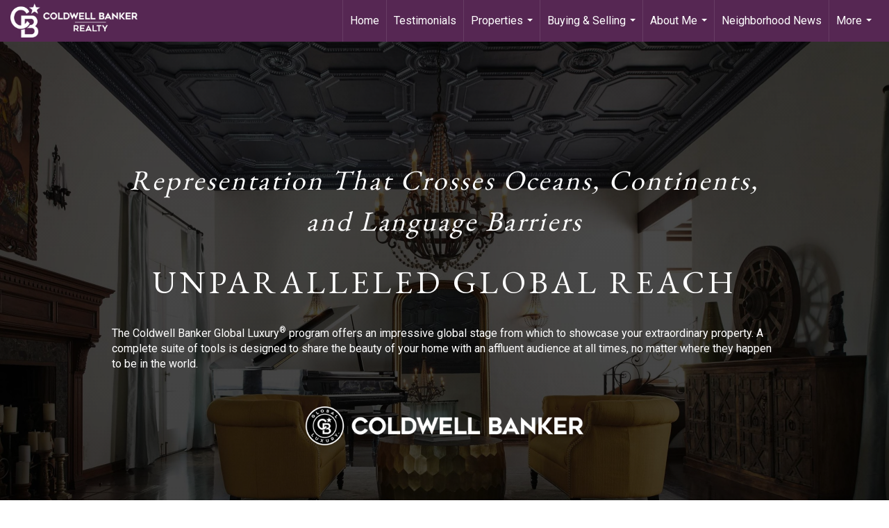

--- FILE ---
content_type: text/html; charset=utf-8
request_url: https://www.google.com/recaptcha/api2/anchor?ar=1&k=6LdmtrYUAAAAAAHk0DIYZUZov8ZzYGbtAIozmHtV&co=aHR0cHM6Ly9pc2VsbHNpbGljb252YWxsZXlob21lcy5jb206NDQz&hl=en&v=N67nZn4AqZkNcbeMu4prBgzg&size=invisible&anchor-ms=20000&execute-ms=30000&cb=2ox2cvd9vmny
body_size: 48633
content:
<!DOCTYPE HTML><html dir="ltr" lang="en"><head><meta http-equiv="Content-Type" content="text/html; charset=UTF-8">
<meta http-equiv="X-UA-Compatible" content="IE=edge">
<title>reCAPTCHA</title>
<style type="text/css">
/* cyrillic-ext */
@font-face {
  font-family: 'Roboto';
  font-style: normal;
  font-weight: 400;
  font-stretch: 100%;
  src: url(//fonts.gstatic.com/s/roboto/v48/KFO7CnqEu92Fr1ME7kSn66aGLdTylUAMa3GUBHMdazTgWw.woff2) format('woff2');
  unicode-range: U+0460-052F, U+1C80-1C8A, U+20B4, U+2DE0-2DFF, U+A640-A69F, U+FE2E-FE2F;
}
/* cyrillic */
@font-face {
  font-family: 'Roboto';
  font-style: normal;
  font-weight: 400;
  font-stretch: 100%;
  src: url(//fonts.gstatic.com/s/roboto/v48/KFO7CnqEu92Fr1ME7kSn66aGLdTylUAMa3iUBHMdazTgWw.woff2) format('woff2');
  unicode-range: U+0301, U+0400-045F, U+0490-0491, U+04B0-04B1, U+2116;
}
/* greek-ext */
@font-face {
  font-family: 'Roboto';
  font-style: normal;
  font-weight: 400;
  font-stretch: 100%;
  src: url(//fonts.gstatic.com/s/roboto/v48/KFO7CnqEu92Fr1ME7kSn66aGLdTylUAMa3CUBHMdazTgWw.woff2) format('woff2');
  unicode-range: U+1F00-1FFF;
}
/* greek */
@font-face {
  font-family: 'Roboto';
  font-style: normal;
  font-weight: 400;
  font-stretch: 100%;
  src: url(//fonts.gstatic.com/s/roboto/v48/KFO7CnqEu92Fr1ME7kSn66aGLdTylUAMa3-UBHMdazTgWw.woff2) format('woff2');
  unicode-range: U+0370-0377, U+037A-037F, U+0384-038A, U+038C, U+038E-03A1, U+03A3-03FF;
}
/* math */
@font-face {
  font-family: 'Roboto';
  font-style: normal;
  font-weight: 400;
  font-stretch: 100%;
  src: url(//fonts.gstatic.com/s/roboto/v48/KFO7CnqEu92Fr1ME7kSn66aGLdTylUAMawCUBHMdazTgWw.woff2) format('woff2');
  unicode-range: U+0302-0303, U+0305, U+0307-0308, U+0310, U+0312, U+0315, U+031A, U+0326-0327, U+032C, U+032F-0330, U+0332-0333, U+0338, U+033A, U+0346, U+034D, U+0391-03A1, U+03A3-03A9, U+03B1-03C9, U+03D1, U+03D5-03D6, U+03F0-03F1, U+03F4-03F5, U+2016-2017, U+2034-2038, U+203C, U+2040, U+2043, U+2047, U+2050, U+2057, U+205F, U+2070-2071, U+2074-208E, U+2090-209C, U+20D0-20DC, U+20E1, U+20E5-20EF, U+2100-2112, U+2114-2115, U+2117-2121, U+2123-214F, U+2190, U+2192, U+2194-21AE, U+21B0-21E5, U+21F1-21F2, U+21F4-2211, U+2213-2214, U+2216-22FF, U+2308-230B, U+2310, U+2319, U+231C-2321, U+2336-237A, U+237C, U+2395, U+239B-23B7, U+23D0, U+23DC-23E1, U+2474-2475, U+25AF, U+25B3, U+25B7, U+25BD, U+25C1, U+25CA, U+25CC, U+25FB, U+266D-266F, U+27C0-27FF, U+2900-2AFF, U+2B0E-2B11, U+2B30-2B4C, U+2BFE, U+3030, U+FF5B, U+FF5D, U+1D400-1D7FF, U+1EE00-1EEFF;
}
/* symbols */
@font-face {
  font-family: 'Roboto';
  font-style: normal;
  font-weight: 400;
  font-stretch: 100%;
  src: url(//fonts.gstatic.com/s/roboto/v48/KFO7CnqEu92Fr1ME7kSn66aGLdTylUAMaxKUBHMdazTgWw.woff2) format('woff2');
  unicode-range: U+0001-000C, U+000E-001F, U+007F-009F, U+20DD-20E0, U+20E2-20E4, U+2150-218F, U+2190, U+2192, U+2194-2199, U+21AF, U+21E6-21F0, U+21F3, U+2218-2219, U+2299, U+22C4-22C6, U+2300-243F, U+2440-244A, U+2460-24FF, U+25A0-27BF, U+2800-28FF, U+2921-2922, U+2981, U+29BF, U+29EB, U+2B00-2BFF, U+4DC0-4DFF, U+FFF9-FFFB, U+10140-1018E, U+10190-1019C, U+101A0, U+101D0-101FD, U+102E0-102FB, U+10E60-10E7E, U+1D2C0-1D2D3, U+1D2E0-1D37F, U+1F000-1F0FF, U+1F100-1F1AD, U+1F1E6-1F1FF, U+1F30D-1F30F, U+1F315, U+1F31C, U+1F31E, U+1F320-1F32C, U+1F336, U+1F378, U+1F37D, U+1F382, U+1F393-1F39F, U+1F3A7-1F3A8, U+1F3AC-1F3AF, U+1F3C2, U+1F3C4-1F3C6, U+1F3CA-1F3CE, U+1F3D4-1F3E0, U+1F3ED, U+1F3F1-1F3F3, U+1F3F5-1F3F7, U+1F408, U+1F415, U+1F41F, U+1F426, U+1F43F, U+1F441-1F442, U+1F444, U+1F446-1F449, U+1F44C-1F44E, U+1F453, U+1F46A, U+1F47D, U+1F4A3, U+1F4B0, U+1F4B3, U+1F4B9, U+1F4BB, U+1F4BF, U+1F4C8-1F4CB, U+1F4D6, U+1F4DA, U+1F4DF, U+1F4E3-1F4E6, U+1F4EA-1F4ED, U+1F4F7, U+1F4F9-1F4FB, U+1F4FD-1F4FE, U+1F503, U+1F507-1F50B, U+1F50D, U+1F512-1F513, U+1F53E-1F54A, U+1F54F-1F5FA, U+1F610, U+1F650-1F67F, U+1F687, U+1F68D, U+1F691, U+1F694, U+1F698, U+1F6AD, U+1F6B2, U+1F6B9-1F6BA, U+1F6BC, U+1F6C6-1F6CF, U+1F6D3-1F6D7, U+1F6E0-1F6EA, U+1F6F0-1F6F3, U+1F6F7-1F6FC, U+1F700-1F7FF, U+1F800-1F80B, U+1F810-1F847, U+1F850-1F859, U+1F860-1F887, U+1F890-1F8AD, U+1F8B0-1F8BB, U+1F8C0-1F8C1, U+1F900-1F90B, U+1F93B, U+1F946, U+1F984, U+1F996, U+1F9E9, U+1FA00-1FA6F, U+1FA70-1FA7C, U+1FA80-1FA89, U+1FA8F-1FAC6, U+1FACE-1FADC, U+1FADF-1FAE9, U+1FAF0-1FAF8, U+1FB00-1FBFF;
}
/* vietnamese */
@font-face {
  font-family: 'Roboto';
  font-style: normal;
  font-weight: 400;
  font-stretch: 100%;
  src: url(//fonts.gstatic.com/s/roboto/v48/KFO7CnqEu92Fr1ME7kSn66aGLdTylUAMa3OUBHMdazTgWw.woff2) format('woff2');
  unicode-range: U+0102-0103, U+0110-0111, U+0128-0129, U+0168-0169, U+01A0-01A1, U+01AF-01B0, U+0300-0301, U+0303-0304, U+0308-0309, U+0323, U+0329, U+1EA0-1EF9, U+20AB;
}
/* latin-ext */
@font-face {
  font-family: 'Roboto';
  font-style: normal;
  font-weight: 400;
  font-stretch: 100%;
  src: url(//fonts.gstatic.com/s/roboto/v48/KFO7CnqEu92Fr1ME7kSn66aGLdTylUAMa3KUBHMdazTgWw.woff2) format('woff2');
  unicode-range: U+0100-02BA, U+02BD-02C5, U+02C7-02CC, U+02CE-02D7, U+02DD-02FF, U+0304, U+0308, U+0329, U+1D00-1DBF, U+1E00-1E9F, U+1EF2-1EFF, U+2020, U+20A0-20AB, U+20AD-20C0, U+2113, U+2C60-2C7F, U+A720-A7FF;
}
/* latin */
@font-face {
  font-family: 'Roboto';
  font-style: normal;
  font-weight: 400;
  font-stretch: 100%;
  src: url(//fonts.gstatic.com/s/roboto/v48/KFO7CnqEu92Fr1ME7kSn66aGLdTylUAMa3yUBHMdazQ.woff2) format('woff2');
  unicode-range: U+0000-00FF, U+0131, U+0152-0153, U+02BB-02BC, U+02C6, U+02DA, U+02DC, U+0304, U+0308, U+0329, U+2000-206F, U+20AC, U+2122, U+2191, U+2193, U+2212, U+2215, U+FEFF, U+FFFD;
}
/* cyrillic-ext */
@font-face {
  font-family: 'Roboto';
  font-style: normal;
  font-weight: 500;
  font-stretch: 100%;
  src: url(//fonts.gstatic.com/s/roboto/v48/KFO7CnqEu92Fr1ME7kSn66aGLdTylUAMa3GUBHMdazTgWw.woff2) format('woff2');
  unicode-range: U+0460-052F, U+1C80-1C8A, U+20B4, U+2DE0-2DFF, U+A640-A69F, U+FE2E-FE2F;
}
/* cyrillic */
@font-face {
  font-family: 'Roboto';
  font-style: normal;
  font-weight: 500;
  font-stretch: 100%;
  src: url(//fonts.gstatic.com/s/roboto/v48/KFO7CnqEu92Fr1ME7kSn66aGLdTylUAMa3iUBHMdazTgWw.woff2) format('woff2');
  unicode-range: U+0301, U+0400-045F, U+0490-0491, U+04B0-04B1, U+2116;
}
/* greek-ext */
@font-face {
  font-family: 'Roboto';
  font-style: normal;
  font-weight: 500;
  font-stretch: 100%;
  src: url(//fonts.gstatic.com/s/roboto/v48/KFO7CnqEu92Fr1ME7kSn66aGLdTylUAMa3CUBHMdazTgWw.woff2) format('woff2');
  unicode-range: U+1F00-1FFF;
}
/* greek */
@font-face {
  font-family: 'Roboto';
  font-style: normal;
  font-weight: 500;
  font-stretch: 100%;
  src: url(//fonts.gstatic.com/s/roboto/v48/KFO7CnqEu92Fr1ME7kSn66aGLdTylUAMa3-UBHMdazTgWw.woff2) format('woff2');
  unicode-range: U+0370-0377, U+037A-037F, U+0384-038A, U+038C, U+038E-03A1, U+03A3-03FF;
}
/* math */
@font-face {
  font-family: 'Roboto';
  font-style: normal;
  font-weight: 500;
  font-stretch: 100%;
  src: url(//fonts.gstatic.com/s/roboto/v48/KFO7CnqEu92Fr1ME7kSn66aGLdTylUAMawCUBHMdazTgWw.woff2) format('woff2');
  unicode-range: U+0302-0303, U+0305, U+0307-0308, U+0310, U+0312, U+0315, U+031A, U+0326-0327, U+032C, U+032F-0330, U+0332-0333, U+0338, U+033A, U+0346, U+034D, U+0391-03A1, U+03A3-03A9, U+03B1-03C9, U+03D1, U+03D5-03D6, U+03F0-03F1, U+03F4-03F5, U+2016-2017, U+2034-2038, U+203C, U+2040, U+2043, U+2047, U+2050, U+2057, U+205F, U+2070-2071, U+2074-208E, U+2090-209C, U+20D0-20DC, U+20E1, U+20E5-20EF, U+2100-2112, U+2114-2115, U+2117-2121, U+2123-214F, U+2190, U+2192, U+2194-21AE, U+21B0-21E5, U+21F1-21F2, U+21F4-2211, U+2213-2214, U+2216-22FF, U+2308-230B, U+2310, U+2319, U+231C-2321, U+2336-237A, U+237C, U+2395, U+239B-23B7, U+23D0, U+23DC-23E1, U+2474-2475, U+25AF, U+25B3, U+25B7, U+25BD, U+25C1, U+25CA, U+25CC, U+25FB, U+266D-266F, U+27C0-27FF, U+2900-2AFF, U+2B0E-2B11, U+2B30-2B4C, U+2BFE, U+3030, U+FF5B, U+FF5D, U+1D400-1D7FF, U+1EE00-1EEFF;
}
/* symbols */
@font-face {
  font-family: 'Roboto';
  font-style: normal;
  font-weight: 500;
  font-stretch: 100%;
  src: url(//fonts.gstatic.com/s/roboto/v48/KFO7CnqEu92Fr1ME7kSn66aGLdTylUAMaxKUBHMdazTgWw.woff2) format('woff2');
  unicode-range: U+0001-000C, U+000E-001F, U+007F-009F, U+20DD-20E0, U+20E2-20E4, U+2150-218F, U+2190, U+2192, U+2194-2199, U+21AF, U+21E6-21F0, U+21F3, U+2218-2219, U+2299, U+22C4-22C6, U+2300-243F, U+2440-244A, U+2460-24FF, U+25A0-27BF, U+2800-28FF, U+2921-2922, U+2981, U+29BF, U+29EB, U+2B00-2BFF, U+4DC0-4DFF, U+FFF9-FFFB, U+10140-1018E, U+10190-1019C, U+101A0, U+101D0-101FD, U+102E0-102FB, U+10E60-10E7E, U+1D2C0-1D2D3, U+1D2E0-1D37F, U+1F000-1F0FF, U+1F100-1F1AD, U+1F1E6-1F1FF, U+1F30D-1F30F, U+1F315, U+1F31C, U+1F31E, U+1F320-1F32C, U+1F336, U+1F378, U+1F37D, U+1F382, U+1F393-1F39F, U+1F3A7-1F3A8, U+1F3AC-1F3AF, U+1F3C2, U+1F3C4-1F3C6, U+1F3CA-1F3CE, U+1F3D4-1F3E0, U+1F3ED, U+1F3F1-1F3F3, U+1F3F5-1F3F7, U+1F408, U+1F415, U+1F41F, U+1F426, U+1F43F, U+1F441-1F442, U+1F444, U+1F446-1F449, U+1F44C-1F44E, U+1F453, U+1F46A, U+1F47D, U+1F4A3, U+1F4B0, U+1F4B3, U+1F4B9, U+1F4BB, U+1F4BF, U+1F4C8-1F4CB, U+1F4D6, U+1F4DA, U+1F4DF, U+1F4E3-1F4E6, U+1F4EA-1F4ED, U+1F4F7, U+1F4F9-1F4FB, U+1F4FD-1F4FE, U+1F503, U+1F507-1F50B, U+1F50D, U+1F512-1F513, U+1F53E-1F54A, U+1F54F-1F5FA, U+1F610, U+1F650-1F67F, U+1F687, U+1F68D, U+1F691, U+1F694, U+1F698, U+1F6AD, U+1F6B2, U+1F6B9-1F6BA, U+1F6BC, U+1F6C6-1F6CF, U+1F6D3-1F6D7, U+1F6E0-1F6EA, U+1F6F0-1F6F3, U+1F6F7-1F6FC, U+1F700-1F7FF, U+1F800-1F80B, U+1F810-1F847, U+1F850-1F859, U+1F860-1F887, U+1F890-1F8AD, U+1F8B0-1F8BB, U+1F8C0-1F8C1, U+1F900-1F90B, U+1F93B, U+1F946, U+1F984, U+1F996, U+1F9E9, U+1FA00-1FA6F, U+1FA70-1FA7C, U+1FA80-1FA89, U+1FA8F-1FAC6, U+1FACE-1FADC, U+1FADF-1FAE9, U+1FAF0-1FAF8, U+1FB00-1FBFF;
}
/* vietnamese */
@font-face {
  font-family: 'Roboto';
  font-style: normal;
  font-weight: 500;
  font-stretch: 100%;
  src: url(//fonts.gstatic.com/s/roboto/v48/KFO7CnqEu92Fr1ME7kSn66aGLdTylUAMa3OUBHMdazTgWw.woff2) format('woff2');
  unicode-range: U+0102-0103, U+0110-0111, U+0128-0129, U+0168-0169, U+01A0-01A1, U+01AF-01B0, U+0300-0301, U+0303-0304, U+0308-0309, U+0323, U+0329, U+1EA0-1EF9, U+20AB;
}
/* latin-ext */
@font-face {
  font-family: 'Roboto';
  font-style: normal;
  font-weight: 500;
  font-stretch: 100%;
  src: url(//fonts.gstatic.com/s/roboto/v48/KFO7CnqEu92Fr1ME7kSn66aGLdTylUAMa3KUBHMdazTgWw.woff2) format('woff2');
  unicode-range: U+0100-02BA, U+02BD-02C5, U+02C7-02CC, U+02CE-02D7, U+02DD-02FF, U+0304, U+0308, U+0329, U+1D00-1DBF, U+1E00-1E9F, U+1EF2-1EFF, U+2020, U+20A0-20AB, U+20AD-20C0, U+2113, U+2C60-2C7F, U+A720-A7FF;
}
/* latin */
@font-face {
  font-family: 'Roboto';
  font-style: normal;
  font-weight: 500;
  font-stretch: 100%;
  src: url(//fonts.gstatic.com/s/roboto/v48/KFO7CnqEu92Fr1ME7kSn66aGLdTylUAMa3yUBHMdazQ.woff2) format('woff2');
  unicode-range: U+0000-00FF, U+0131, U+0152-0153, U+02BB-02BC, U+02C6, U+02DA, U+02DC, U+0304, U+0308, U+0329, U+2000-206F, U+20AC, U+2122, U+2191, U+2193, U+2212, U+2215, U+FEFF, U+FFFD;
}
/* cyrillic-ext */
@font-face {
  font-family: 'Roboto';
  font-style: normal;
  font-weight: 900;
  font-stretch: 100%;
  src: url(//fonts.gstatic.com/s/roboto/v48/KFO7CnqEu92Fr1ME7kSn66aGLdTylUAMa3GUBHMdazTgWw.woff2) format('woff2');
  unicode-range: U+0460-052F, U+1C80-1C8A, U+20B4, U+2DE0-2DFF, U+A640-A69F, U+FE2E-FE2F;
}
/* cyrillic */
@font-face {
  font-family: 'Roboto';
  font-style: normal;
  font-weight: 900;
  font-stretch: 100%;
  src: url(//fonts.gstatic.com/s/roboto/v48/KFO7CnqEu92Fr1ME7kSn66aGLdTylUAMa3iUBHMdazTgWw.woff2) format('woff2');
  unicode-range: U+0301, U+0400-045F, U+0490-0491, U+04B0-04B1, U+2116;
}
/* greek-ext */
@font-face {
  font-family: 'Roboto';
  font-style: normal;
  font-weight: 900;
  font-stretch: 100%;
  src: url(//fonts.gstatic.com/s/roboto/v48/KFO7CnqEu92Fr1ME7kSn66aGLdTylUAMa3CUBHMdazTgWw.woff2) format('woff2');
  unicode-range: U+1F00-1FFF;
}
/* greek */
@font-face {
  font-family: 'Roboto';
  font-style: normal;
  font-weight: 900;
  font-stretch: 100%;
  src: url(//fonts.gstatic.com/s/roboto/v48/KFO7CnqEu92Fr1ME7kSn66aGLdTylUAMa3-UBHMdazTgWw.woff2) format('woff2');
  unicode-range: U+0370-0377, U+037A-037F, U+0384-038A, U+038C, U+038E-03A1, U+03A3-03FF;
}
/* math */
@font-face {
  font-family: 'Roboto';
  font-style: normal;
  font-weight: 900;
  font-stretch: 100%;
  src: url(//fonts.gstatic.com/s/roboto/v48/KFO7CnqEu92Fr1ME7kSn66aGLdTylUAMawCUBHMdazTgWw.woff2) format('woff2');
  unicode-range: U+0302-0303, U+0305, U+0307-0308, U+0310, U+0312, U+0315, U+031A, U+0326-0327, U+032C, U+032F-0330, U+0332-0333, U+0338, U+033A, U+0346, U+034D, U+0391-03A1, U+03A3-03A9, U+03B1-03C9, U+03D1, U+03D5-03D6, U+03F0-03F1, U+03F4-03F5, U+2016-2017, U+2034-2038, U+203C, U+2040, U+2043, U+2047, U+2050, U+2057, U+205F, U+2070-2071, U+2074-208E, U+2090-209C, U+20D0-20DC, U+20E1, U+20E5-20EF, U+2100-2112, U+2114-2115, U+2117-2121, U+2123-214F, U+2190, U+2192, U+2194-21AE, U+21B0-21E5, U+21F1-21F2, U+21F4-2211, U+2213-2214, U+2216-22FF, U+2308-230B, U+2310, U+2319, U+231C-2321, U+2336-237A, U+237C, U+2395, U+239B-23B7, U+23D0, U+23DC-23E1, U+2474-2475, U+25AF, U+25B3, U+25B7, U+25BD, U+25C1, U+25CA, U+25CC, U+25FB, U+266D-266F, U+27C0-27FF, U+2900-2AFF, U+2B0E-2B11, U+2B30-2B4C, U+2BFE, U+3030, U+FF5B, U+FF5D, U+1D400-1D7FF, U+1EE00-1EEFF;
}
/* symbols */
@font-face {
  font-family: 'Roboto';
  font-style: normal;
  font-weight: 900;
  font-stretch: 100%;
  src: url(//fonts.gstatic.com/s/roboto/v48/KFO7CnqEu92Fr1ME7kSn66aGLdTylUAMaxKUBHMdazTgWw.woff2) format('woff2');
  unicode-range: U+0001-000C, U+000E-001F, U+007F-009F, U+20DD-20E0, U+20E2-20E4, U+2150-218F, U+2190, U+2192, U+2194-2199, U+21AF, U+21E6-21F0, U+21F3, U+2218-2219, U+2299, U+22C4-22C6, U+2300-243F, U+2440-244A, U+2460-24FF, U+25A0-27BF, U+2800-28FF, U+2921-2922, U+2981, U+29BF, U+29EB, U+2B00-2BFF, U+4DC0-4DFF, U+FFF9-FFFB, U+10140-1018E, U+10190-1019C, U+101A0, U+101D0-101FD, U+102E0-102FB, U+10E60-10E7E, U+1D2C0-1D2D3, U+1D2E0-1D37F, U+1F000-1F0FF, U+1F100-1F1AD, U+1F1E6-1F1FF, U+1F30D-1F30F, U+1F315, U+1F31C, U+1F31E, U+1F320-1F32C, U+1F336, U+1F378, U+1F37D, U+1F382, U+1F393-1F39F, U+1F3A7-1F3A8, U+1F3AC-1F3AF, U+1F3C2, U+1F3C4-1F3C6, U+1F3CA-1F3CE, U+1F3D4-1F3E0, U+1F3ED, U+1F3F1-1F3F3, U+1F3F5-1F3F7, U+1F408, U+1F415, U+1F41F, U+1F426, U+1F43F, U+1F441-1F442, U+1F444, U+1F446-1F449, U+1F44C-1F44E, U+1F453, U+1F46A, U+1F47D, U+1F4A3, U+1F4B0, U+1F4B3, U+1F4B9, U+1F4BB, U+1F4BF, U+1F4C8-1F4CB, U+1F4D6, U+1F4DA, U+1F4DF, U+1F4E3-1F4E6, U+1F4EA-1F4ED, U+1F4F7, U+1F4F9-1F4FB, U+1F4FD-1F4FE, U+1F503, U+1F507-1F50B, U+1F50D, U+1F512-1F513, U+1F53E-1F54A, U+1F54F-1F5FA, U+1F610, U+1F650-1F67F, U+1F687, U+1F68D, U+1F691, U+1F694, U+1F698, U+1F6AD, U+1F6B2, U+1F6B9-1F6BA, U+1F6BC, U+1F6C6-1F6CF, U+1F6D3-1F6D7, U+1F6E0-1F6EA, U+1F6F0-1F6F3, U+1F6F7-1F6FC, U+1F700-1F7FF, U+1F800-1F80B, U+1F810-1F847, U+1F850-1F859, U+1F860-1F887, U+1F890-1F8AD, U+1F8B0-1F8BB, U+1F8C0-1F8C1, U+1F900-1F90B, U+1F93B, U+1F946, U+1F984, U+1F996, U+1F9E9, U+1FA00-1FA6F, U+1FA70-1FA7C, U+1FA80-1FA89, U+1FA8F-1FAC6, U+1FACE-1FADC, U+1FADF-1FAE9, U+1FAF0-1FAF8, U+1FB00-1FBFF;
}
/* vietnamese */
@font-face {
  font-family: 'Roboto';
  font-style: normal;
  font-weight: 900;
  font-stretch: 100%;
  src: url(//fonts.gstatic.com/s/roboto/v48/KFO7CnqEu92Fr1ME7kSn66aGLdTylUAMa3OUBHMdazTgWw.woff2) format('woff2');
  unicode-range: U+0102-0103, U+0110-0111, U+0128-0129, U+0168-0169, U+01A0-01A1, U+01AF-01B0, U+0300-0301, U+0303-0304, U+0308-0309, U+0323, U+0329, U+1EA0-1EF9, U+20AB;
}
/* latin-ext */
@font-face {
  font-family: 'Roboto';
  font-style: normal;
  font-weight: 900;
  font-stretch: 100%;
  src: url(//fonts.gstatic.com/s/roboto/v48/KFO7CnqEu92Fr1ME7kSn66aGLdTylUAMa3KUBHMdazTgWw.woff2) format('woff2');
  unicode-range: U+0100-02BA, U+02BD-02C5, U+02C7-02CC, U+02CE-02D7, U+02DD-02FF, U+0304, U+0308, U+0329, U+1D00-1DBF, U+1E00-1E9F, U+1EF2-1EFF, U+2020, U+20A0-20AB, U+20AD-20C0, U+2113, U+2C60-2C7F, U+A720-A7FF;
}
/* latin */
@font-face {
  font-family: 'Roboto';
  font-style: normal;
  font-weight: 900;
  font-stretch: 100%;
  src: url(//fonts.gstatic.com/s/roboto/v48/KFO7CnqEu92Fr1ME7kSn66aGLdTylUAMa3yUBHMdazQ.woff2) format('woff2');
  unicode-range: U+0000-00FF, U+0131, U+0152-0153, U+02BB-02BC, U+02C6, U+02DA, U+02DC, U+0304, U+0308, U+0329, U+2000-206F, U+20AC, U+2122, U+2191, U+2193, U+2212, U+2215, U+FEFF, U+FFFD;
}

</style>
<link rel="stylesheet" type="text/css" href="https://www.gstatic.com/recaptcha/releases/N67nZn4AqZkNcbeMu4prBgzg/styles__ltr.css">
<script nonce="QagzQu96ov-BQvVQ8xPGNQ" type="text/javascript">window['__recaptcha_api'] = 'https://www.google.com/recaptcha/api2/';</script>
<script type="text/javascript" src="https://www.gstatic.com/recaptcha/releases/N67nZn4AqZkNcbeMu4prBgzg/recaptcha__en.js" nonce="QagzQu96ov-BQvVQ8xPGNQ">
      
    </script></head>
<body><div id="rc-anchor-alert" class="rc-anchor-alert"></div>
<input type="hidden" id="recaptcha-token" value="[base64]">
<script type="text/javascript" nonce="QagzQu96ov-BQvVQ8xPGNQ">
      recaptcha.anchor.Main.init("[\x22ainput\x22,[\x22bgdata\x22,\x22\x22,\[base64]/[base64]/[base64]/[base64]/[base64]/UltsKytdPUU6KEU8MjA0OD9SW2wrK109RT4+NnwxOTI6KChFJjY0NTEyKT09NTUyOTYmJk0rMTxjLmxlbmd0aCYmKGMuY2hhckNvZGVBdChNKzEpJjY0NTEyKT09NTYzMjA/[base64]/[base64]/[base64]/[base64]/[base64]/[base64]/[base64]\x22,\[base64]\\u003d\\u003d\x22,\x22Q3AKTsO9w40aEmlHwpd/w5wmMlw0woTCul/Dk0gOR8KxawnCusOFDk5yAX3Dt8OawoPCuRQEc8Okw6TCpzVAFVnDlRjDlX8WwpF3IsK/w63Cm8KbIRsWw4LCogzCkBNLwqs/w5LCvkwObiMMwqLCkMKSEMKcAgrCjUrDnsKCwozDqG5nWcKgZVbDphrCucO8wqZ+SALCmcKHYyU8HwTDu8OAwpxnw6/[base64]/EU3Dth/Cr8KJZhrDl8OvwrjCrQUjQMOuU8OXw7AjX8Ouw6/CpB8hw57ClsO6FCPDvRrCg8KTw4XDqyrDlkUEV8KKOBrDp2DCusO3w5sabcK1RwU2d8Kfw7PClw/Dk8KCCMOQw7nDrcKPwrw3Qj/Co0LDoS4Qw6BFwr7DtsKww73CtcKPw7zDuAhDUsKqd28QcErDrWo4wpXDn2/CsELCoMOUwrRiw6A8LMKWQcO+XMKsw7hdXB7DocKqw5VbTcOERxDCl8KMwrrDsMOYVw7CthoqcMKrw6/[base64]/woHCgsKCw4LDkcKOwqU7wqvDvAoiwoEYCRZsV8K/w4XDoiLCmAjCiwV/[base64]/w6x8VsORw7nCkmnDhsOdw5bCu8Kiw77CssKSw7XCuMOCw5vDmB1QemtGSsKwwo4aaEzCnTDDmQbCg8KRKMKcw70sdsK/EsKNa8K6cGllO8OIAm5mLxTCuzXDpDJkLcO/w6TDjsOgw7YeMUjDkFI1wpTDhB3CpE5Nwq7DvMKEDDTDsk3CsMOyFVLCiVrCm8OUHcOubcKxw5XDjMKwwr5uw5zCgcOoWH/Cny/[base64]/DsAvDglQYw7FKPcK3d1nDriICZX4CbMKLwp/DhxN2w6zDrcOOw5zDpnB1GV0fw4zDonbDr1kDCAdAeMK1wq0yT8OHw5fDsC4OE8OgwpHDs8KlfcObGMO/[base64]/CnBbCusObQGB4wqPCoSLCijnDqcKxEgINWsOow4EMdkjDsMKuw7bDmMKkbcOyw4MsfDstRXLCpiXCmsOJEcKIUU/[base64]/CiBDDmMKALz4wPyvDl8KKegHDuj3DtzDCtcK5w5vDnMKpAl3DiR8+wqUUw6hvwodEwpplaMKjL2NZLlzCgMKkw4FEw7QHIcOywod2w5PDl3PCtMKNecKtw7bCt8KMP8Kcw4TCosOyVsO+eMKow73DusO5wrEXw7Utwp/DmV00wrbCgyLDk8KDwpd+w7TCrMOAeXDCpMOCNwPDq2TCjcKwOhXCkcOzw5/DuHImwpZaw5tgHsKAImwETgUUw5N9wpXDiykKZ8O0OMK4XsOew6PCsMO3BR3ChsOrVMKxGcKswqQaw4pwwpTCmMORw6gVwq7CnMKNwqkDwqXDqFXCmh4Fwr0Ww5Bdw6bDrnBUfcK5w5zDmMOIfnojQMKpw7VZw5LCrWY4wpzDusKwwr/ClsKXwrnCvcKTNMKpwqxjwrY5wrkOw7/CiGsMwpPCqV3Cr3PDkBZbScOHwp1fw7AHDcKGwqLDmMKCTx/CiQ0OKC7CnMOVDMK5wrDCkzLCkX0aV8KKw5lDwq1wGCoZw5LDpsK2Q8OHU8KtwqArwrDCo0PDj8KnOhzCpAXDrsOQw4FtMDbDtRBKwoY/wrY6cB3CscK0w5BEcVTCjsKeEzDDolE+wobCrATChV/DohoGwqHCoxbDokZ6D2dxw4/CkjzCgcKqeRBYc8OsGxzCicOpw7fDjhTCpsKzUUtew7YMwrsRXWzCinbDkMOjw4IOw4TCqSnDvih4wpXDnSpZMj1jwoIJwpfCs8Oyw5c5woREX8OuKWZDHyRmRE/[base64]/[base64]/UDEyS8Otwr45LSA7a8OYwp/DtUnCuMOhEMO4V8OeOcOhw6FxaQcNVCAuSCtBwpzDh0kHJzpzw4Jsw6ckw5rCkRtnTn5kNWLClcKjw7hCTxowM8KIwpzDvDnCs8OYKmzDqRdeEx97w7/Cp04QwrMibQ3DvcKkwpvCpDHDnR/Dtw5ew47DusKFwocmw7huPkHDp8O6wq7DocK6GMKbIsKAwqwSw44+cVnDlcOcwqrDlXMUXCvCu8OIccOww6Fswq/[base64]/Dj2ozw4nCh8KIw5puM0HCuEvDrcKrFcKIwrLDrHw/[base64]/[base64]/CiiHDlkUFw7jCjys3YXFXwplIGsOZCMKZw4vCjEXDmWvCs8KjXcKPECNyXTQww43Dm8K/w73CpUFgRS/[base64]/RR3DpMK0ASUIUTLCkMK3OsOow6rDrMKBfsK0w647JcK8wowdwqLCs8KUWm1nwo1xw4N2wpM/w4nDlcOPWcKbwo5ceVPCo2kiwpMwc0NZwpFyw4LCt8O8wrTDh8ODw4A3wqIACk/Du8ORwoLDkGnDh8O2QsK8wrjDhsK5CsOKD8OUaXfDj8K9aCnDksK/DMOzUEnCkcOkZ8O6w554X8Kjw53DtGpPwqtneyU+w4PDpX/DpcKawpHDpMKTOTldw4LDh8Obwq/[base64]/CrsOWFMOpwoRcPcK5w6BiRHfClhnDsC3CjV7Dq8O0DBfDocOnNMKcw4kcacKWMx3CjsKCaz8VWsO/Ew9Bw5BkesKnfA3DvsKswqvDnDN4RMKdczYlwq0rw4DDl8OeCsK9A8KIw6ICw4/[base64]/wrMGw6FNwo7DogwsZVHCjU0Xb8KIKsKLwrfDuiHCtyXCoSgDbMKvwr9ZCT/CmMO4wo/CnTTCvcKJw4fCk2VDGGLDuirDksKPwp8lw4rCs198wrPDqGkrw5zDmWBtPcKyacKODMK3wrpdw5TDvsOxMCXDgRfCim3Cik7DqR/DqUTCgFTCgcKVAsKcZMKRH8KAekfClGcYwrPCpGl5GnMMJS/DjGXCihDCr8KRanFWwr5owqhZw7HDmsO3QhkYw7zCrcKSwrzDqsK1w67DlcObUEDChhoeFMK0w4TDh28wwp1uQUDCrhZLw7nCoMKIeDfDu8KjfsOuw4XDtwgODsOHwr/DuiVKL8Onw7MHw4R9w7DDnRHCtmQCO8Okw44ow4Anw4AZQMOxCh3ChcKGw5oNHcKgfMKDdF3CqsKQcgYsw6piw4zCpMKBBTXDl8OaHsOOOcKDPsOuC8KXa8Okwp/Cm1ZAwoljJMOtCMK9wrxHwohsIcKgSMKOJsO5MsKGwrw/[base64]/w5NsTzZMw6zDv8KfaMKkwoVMwp/[base64]/w5RVHQoTwoQDwoEXWgvCk8OYw7EKw41TGi3DgMKlT8K+TFwDwqJ7DE7CgsKhw53DosOLAHLDgh/CqsOtJ8KeA8KRwpHChsKDIh9VwoHDv8OIPsKdJGjDqWbCncKMw5IHdDbCnADCrMO0w6TDoksmd8Osw4MBw4c4wpADRzFBfxsyw6/DpwImJsKjwpVuwodMwp3CvsKIw7fCq2Awwpw4wpEzcFV2wqZGw4QDwqHDqx80w4rCpMODw7dvKMKWccOnw5ENwpfCtUHDjcOew6/CucKGwrQOScOcw4o7LMOywrbDlsKrwrBjZMOgw7Aqwq/DqDbCqMKXw6NXRMKsJnM/[base64]/BQs+wpTCvsOtIcO9GU8gScK9w7k2w53Dv8OALcKobELDn07CmMKUMMOVBMKdw55Ow63ClCo4ecK8w61Twql3wpdTw7Jvw7ENwpPDrMK0RGbDowsiehTCgHfCsgQpHwo+wpILw4bDscObwrwAf8KeEFNeEMOGDMKwfsKswq5swowHA8OfW1pewrXClMO/wrPDlxp1c2vCuwxZF8OaWGHCqwTDtW7Ch8OvYMKCw57DnsONVcOjLVzDlsOpwqZnw4QIfcOdwqvDvDrCkcKFcQhrwqI0wp/CsCzDuAHCuRFYw6BMJU7DvsK+wpjDusONVsKtwpDDpRfDjjIoeCXCoQ90ZGhiwpvDhcOaJMOlw48Cw67CmX7Cq8OFQkvCu8OQwq7Cn0Yqwol1wpHCpWDDisKVw7EewqoKVQjDjgHDiMKBw6M8w4nCkcKYwq/Cl8K9JC0UwrnDhBRLHknCvsOuCsKnA8OywqFWd8OnP8KfwopXL0BkQyN6wr3CsSLCgUNfBsOdYDXDg8KDG03CssKWa8Oyw5FXLkTCjktaL2XDgW93wq5/wqHDulIhw4sFB8KQUUoQBcOiw6I0wp8OfzpIWMORw5IyR8KsXMKMe8OtOyDCucO7wrEgw7PDicOsw6zDp8OYenrDmMK3CsOxLsKGXlzDmyfDucOfw5zCs8Kow5pswqbDvMOWw6bCocOBT3htMsKYwo9Sw6jDm3J8Jj3DvVYqfMOuw5/DlMOLw5MtUcOEOcOBTsKLw6fCvx5EBMO0w7DDmQbDs8OMXiYAwr/DjU8zWcOOd0bDtcKfwpQjwqphwoHDnwJBw57CosOvw6bDtzV0w5XDg8KCDVh0w5rDo8KYUMKywrZ7RXhnw6ckwo/Dv1YMw5TCn3JlJwzDsQDDmnjDicK4W8OQwrtqKhXCk0XCrzHChifCugYCw7UWwqhbw4zDkxPDtgLDqsOyTyXDlFbDvMK4OcKJJwRaNVnDi2sSwrrCvsKlwrrDjsOgwqDDjibCjHDDlW/Djj3Dv8KNWsKawpINwrFlbHJ0wrbDljtAw7o1PVh/w4RSBsKLIRHCoU9FwpoqZcKaIsKtwrw/wr/DoMOvW8KqL8OfBXQbwqzDkcK9Q3N+ccKmwqEOwonDqQPDq1/Dm8OBwqs2YkQFQVhqwrtQw6N7w65Fw5l6C000MWTCqw0fwq5Dwo00w7XCisOYw7fDnznCpsKwSTvDhyrChsK2wop8wpAkQj/[base64]/Cgg8pMF1YLGkoRCMUw6DDmQVVacOFw6XDtMOJwonDgsOVZMOEwqvDsMOiw7bDnydMVMOFQijDjMOPw5YCw77DmMOgO8KKTUTDk0vCsnRjw6/Cq8KHw6YPGz84eMOpMlzCkcOWwqDDv3ZLW8OPaAzDhHNjw4vCgsKBSTTDuWxHw6LCihnCgG5hMlTCixMqHywDLMOXw47DoDXDiMK+cjkdwpo4w4fCik8QQ8KhYyTCpw4bwrfDrWdeQMKVw4fDgDgQVR/Ck8OBZmhSIQzCmG8NwqxFw7JpT3Fkwr0hMsOgLsKDZihBFgBrwpbDj8KSSmnDlRAKUwjCsHpiSsKULsKcw5JEA1pOw6wkw53CpRLCsMKmwolYNjrDicKgWi3CswM+w7NOPgZsMAhXwoTDr8O7w5fDmcKkwrvCkgbCuEBwM8OCwrFTT8KfDEnCmk9TwpvDq8KKwr/DsMKTw7nDlhPDiBnDncKcw4YawqLCt8KoWXxFNsKiw7HDinfDjzfClAHCkcKtGQhMPG4YTxZAwqFTw6xIw7rCjcKxwq00woDDvF/DllzDtw4ePcKYKhpfKcKGP8Kzwq3DnMOFQA1hwqTDl8KJwrcYw6LDs8KbEm7DpsOfRj/Drl87wrknTMKCa2h9wqUowrEow63DuG7CglZow6rCvcKjw7MSWMOfwrDDqcKZwrnCp0bCnCJaFxfCjcOeSj8xwoN3wpl3w6PDhyZDZMKQRmBCX3bCjsKwwprDs0N1wpcfDUctADpCwoVSE287w7ZWw685eRJawrLDnMKgw5bCgcKZwoxtO8OKwr/[base64]/w4PChVLDjElhdyfDsMKUw4wvwpXDngLCrsKPfcKVP8Krw6XDs8ONw5h4wrjCoDDDq8K9w4DDkDPCr8OYA8K/D8Kof0vCiMKMMcOvIHBFw7BYwr/Cgw7DoMOUw4QWw6ElUWtHw5jDpMO3w5LDrcO2wp3DssK8w6w4wrYRP8KOSMOqw4PCqMO9w5XDjMKXw40vw7rDmg9yRHQneMOCw7hzw6zCrXLDnwTDgMKGw4/[base64]/w4bDhCPDoCB6dcKCw5QOw43DoMOQW8OiGn3DrcOhfcO+VcK9w6XDg8KHDzphWMOMw4vCv17ClVkMwoFsd8K8wpjDt8OtHAwILcOVw7nCrVISQcKfw5LCq0HDkMOKw7FjPllvwrzDn1fCmsOPw54uwq3CpsKMwo/Dvht+O0DCtMKpBMK8woLClMKNwq0Zw6rCi8KNbH/DsMKTJQfCs8KKKSnCvyfDnsO9ZxvDrAnDocK4wp4nEcOqcMKNA8KDLz/DkMO7Z8OgMsOrZsKlwp3DusKifjtRw57CtcO+BBXCs8O8I8O5JcOpw6o5woNxUMOUw67DqMOveMOFAizCnl/CgcOjwqwAw5tQw5Jrw63CnXLDlEvCrBfCpmHDgsO+WcO5woPCq8Oiw6fDncKCw4PDtVN9C8OQeH/DkA4cw7DCiUkPw5NZO3LCmRvCh3TCvsOgQsOCCMOcQcOZZQBFO1sNwphFDcKDwrzCrFMuw7U+wpHDgsKWeMOBw7sJw7DDhyDCkz0AEV7DjEvCoAU/w7d9w7tXTX7CgsOXw77CtcK+wpQkw43DvcOVw4RGwo4MVsKiEMO/[base64]/DoMKAdMOdQMOkUl7DpEpTwqYvdMOfw7DDuGB1wp41b8KWNB7Dg8OLw4Fgwq7Cmk4fw4fCvkdyw63CsjQhwp5gw7x8KzDCh8OyPsOHw7YCwpXCpcKaw5bCjkbDg8KVTMOcw6jCkcK/BcOIwqzCgDTDpMOIMATDgDpeUsOFwrTCm8KxMz5zw59AwooARV9lGcKSwqjDusKrw6/CuW/[base64]/DvcK0aQXDmcKqQsOSw6HDvFBswpE6w7zDhcKfQQkiwqvDo2YOw77DoWTCnmMDVEjDvcKVw5LDtSRzw7fDmcKNdhlEw6/[base64]/Dl8KYwqzCt2UVAFoOfWgvJ8KgasKSw4nCt3nDuGUKwoLCtV1eIHTDtCjDtMKOwoPCtGk2fMOMwqofw6IwwqTDgsOcwqo+RcOufjI6wr89w4/CkMKZURYAHnU1w6lRwo0FwqbCtTXCtsOLwqRyO8K8wqHDmFfCmknCqcKTUBHCqAQhW2/Dr8KUR3QRRTPCosKAeBxNccORw4AZFsOow7zCrSzDtUgmw5tnPF8/[base64]/DlsKnEcKQLMKVFcOww7zDjMOfwpdYw6ILw6zCu33Csh0zcG5Nw7w9w6HCoysgWFkwdQ11wrIYeWJzD8OZwpDDngHCkQEoOsOjw4omwoMJwqTCu8OkwpERMW/[base64]/Dvg0qS8OgwpXDrMOjRCTCqSQvwrbDucOLAMK+IE8hwoLDuTtiVQ8Cw6wjwrZdbcOmAsKsIBbDqsK0YELDg8OvOlDDrcKXJzwIRSwAZsORwpEcPi9Awq9xECbCqWkwMAV2TGMzJz/CrcO+wp/ChcO3UMOTHGHCliDDjsKDfcKcw4PCoBoeLx8nw4nCmMOEbnLCgMKXwoZoDMOMw5siw5XCsCrCj8K/OTpRaDMPHcOKWyE1wo7Ciz/Dgl7CukTCksKzw63DgH57UzQ7w73DlGFOw5lnw5ETRcOzezfCjsOHd8OHwp1sQ8OHw6bCjsKYUhDClMKnwqEMw7fDp8O5EwAiBMOjw5bDoMK6w6kwKXU9SwptwqjDq8KwwqbDocOAeMOXA8O/[base64]/DglrDtkkOw4Uawo7CmBFsw63CnwHCuDRqw6zDiAw3MMKCw5DCsCjDsmZAw7wPw6bCtcKYw7IaFDlYP8K5DsKBAsOSwrF6w7jCk8Ktw70GCyc/LcKLIy4LZU5pwo/[base64]/GMOIw7osN8OFBMKgwpFdwrx0d3BZBRQqWsOTwqjDvzTDtiFlDjjCpMKJwqXClcOew6/DnMORN2cqwpIkA8ORGxnDt8Kfw4NVw4jCt8O9BcOAwo/Ctl0QwrrCq8O0w7RnJBRkwoTDp8KPYgdtYHXDk8OUw47ClxhmbcK6woDDpMOAwpjCo8KCFyzCqXnCtMOzE8O3w4FIVxY9TSXCuGY7w6/[base64]/Cp1PDsmo1wrclw4fCocKRTkLDu8OWEUrDp8OmRMOidyvCliFHw4FNwr3CsgdzJMOGDUQewr0ON8Kgwp/DvWvCqG7DiifCrMOKwp/DoMKle8O+LHJZwoYRc2o6EcOORkrCvsOaCsKGw6YkMy3Duz4jcH7DnsK9w6klFMKQSjVcw44pwpoEwotpw7jCsUfCu8KxLCU/cMO+TMO3ZMK6e2N/wpnDtU0nw5AnZyrCk8OWwro3a1Byw5o9wqLCjMKrBMKrAyo8Yn3CmMKrWMO4bcOjc3YAK0XDqsKkasOCw6bDi2vDulhdXmTDrmRPVXM+w63DtjnDkgfDkHzCnMKmwrvCjMOvBMOQIMO9wq5ARmxadMOFwo/[base64]/[base64]/wpAlbng1wpzDjmhBwojDjE3DjMKbEcKpwpd0b8K0RsOofsOdwrPDl2lDwpPCvMK1w7gEw5vDscO3w7HCsVLCocKgw6kSGx/[base64]/C8KBw7JRw7/[base64]/DicKga8Otw6bDvVJBO8KpUMKiw71wwpPDkcO1fFzDoMOTHSPCj8OPCsOGCiZkw4PCgjbDpFHDv8KPw7XDkcKiY31jfsOaw5FgYxNrwpTDoR86R8Kvw6vDosKHGk3DkBJtcRzCnAvDp8KpwpfCuR/Ci8Kew7HCvW/CjQzCtkE2HMOkP0sFNRPDpCBcb1ACw6vCucO9PkZraRnDtsOGwoYvLC0cUBzCtMOZwprDr8KOw53CsibDhsOQw6HCu2t5w5fCm8Ouw4bDtcKWUiDDtsK0wqMywrw5wp3Ch8OIw7FtwrRqLiEbScOrLHLDtCjCmcOra8OKDcKpw7zDqsOqAcO/w7J5WMOEL0fDszk9w7U3UcOLX8Koc1YZw6YSP8KvFzPDtsKgLy/DssKLJ8O+U0nColF3GjzCrBHCqGAYJcOve395w7bDuTDCnMOIwoUDw7plwq/DhMOfw4ZGXWfDqMOXwojDnm3DhMOwcsKBw6zCiE/CnF/DmcOzw6rDrjRiNMK7AAvCgADDvMORw7zCoVASZFfClknDnMOiTMKWw73DuyjCiGnCmi5Hw7vCmcKWbELCqzwgYz3DisOFScKsBFXDhjjDnsKWesOzKMOCw6LCrUI4w6bCtcKxSg4qwoPDkQzDp1twwqhKwonDv0RYBi/CiRvCnQQJCn3DtA7DgmXCsQTDnS0qHQRZDRTDkCcoK3sew5cVcsO/dnwrZX/DnW1gwpVVeMOiX8KqWXpWU8Obw5rCgE9zasK9XMOKc8Ouw7Y8wqd/w6jCmV4qwph4w4nDkg/CoMORLnzDtiEdwoXDg8OEw5wfwqlew4N+DsO7wpJEw7fDrEzDm04aVx53wrzDlMKPTsOPT8O/[base64]/[base64]/[base64]/[base64]/DojXDpF/[base64]/Co2hMeDTDiFN/EsOIw6zDh1snOcK9IcK5wqfCvG5bNSDDsMKQKR/[base64]/FcORwrTDl8OAQsOsw6/CoVbDrAk4f8KWSwt0WMOUXcK5wpQ9w70GwrHCu8K5w57CtHhvw4LCsXRPdcO9wqgSVsK4e2ITWcKMw7jDqsO1w43ClVfCssKXw5rDk3DDpFnDrjDDncKack3CoRzCpw3DrDNywrV6wqFxwr3DmhNJwqDDu1V5w7vCvzbDkU/ChDbDkcKww6Vkw4jDgsKITRLCjjDDtRxYAFbCusOawpDCmMOfHsKfw5kbwoLDmxgJw4LCnF9ke8OMw6XDlsKjPMK0wp80wo7DtsOBQcKFwp/[base64]/DpcODTMOQwqVCw4bDucKWwrwzQFzCksKQYcOeP8OYUU5aw5B0c0wbwrXDoMKvwqZBaMO4HcKFCMKow6PDilrCr2Ffw5jCqsKvw4jDlw7DnWIhw70AfkrCkXJcdsOLw7lCw4XDpsONRSojW8OoC8OMw4nDhsOhw4HDssOUcgzCg8OXYsKFwrfDqU3CjsOyMXR/wqkqwp7Dn8O9w5kfBcK/[base64]/wpxtMX09YWvCisO+w6nCucK1w41CUS5/wpDCoizCvzHDp8OFwrIbFcO1B0dkw4JcYcK7wqQ8FMOCw7Y4w7fDgVDChsOUPcOnU8K/MsKRe8OMZcOdw687JSjCkHzCqjVRwqhFwq9kOHI1SMObEsOBDsOFccOiZsOOwpDCnlPCosKzwrIIDMOgH8K9wqUOMMK9RcOwwpXDlxMFwpEBVGfDncKJV8OmE8O/w7Nkw7/CqMOZPTNoQsK1N8OuecKIKS56CcKYw6vCogLDi8Olwr1uLMK+N3wUdcOuwrDChcOvQMOaw7EGFcOvw4wbOmHDjlfCkMORwrJyTsKOwq0uHSpawqd7I8O6AMOmw4Y6T8KPExIhwpLCi8KGwp9ow67DgcKzIG/DpHHDs0c8OMKUw4k3wqnCl308T3gXG2FmwqlCIBJafMOuZG4dEGfDlMKwIcK/woHDksOBwpXDgwM9BcKpwpzDgkxXPMOMw4ZTF3fCvl9RTH4Zwq7DvsO0wpDDj27DsABCOMOHAFIAwqfDsllkwp/[base64]/ZG3CssOjw6bDtB1kXsOOw5tiw4bDtBgSw5nCu8Knw5PDi8KYw4IWw57CrMOFwoAyHxhSP0Q+bAPCrjtKGE8vVxEjw6MZw4FCcsOpw4EENCfCosOVEcKkwosIw4MTw4LCrMKaYg1jJlfDmmQ6woTDtSwjw53Cn8O/aMK3DDDDqsOXInHDimoOXV7DjsK9w5w3ZsOTwq8Jw61Vwp1Yw67DmsKNVMO6wrwbw6AEWMOBPMKBw7jDgsKvCyx+wo3CmXkZdVc7b8OqYDNXwoXDpX7CsVtgaMKiX8KiSxXDk2PDrcO1w7XDhsO/w5AoDk3CtCIlw4dkWUwAF8KWORxmO0DCiQ5mQ0lHT3x6dGMsCj3DnTcaXcKUw4BawrDCicOxSsOew7YTw4FsICXCiMKbwrkfHQfCsRhRwrfDl8KPNcOMwoJZGsKpwqzCo8OOw5PCgmPCgsK4wp0OdS/DrMOIbMOBWMKxUzJKOD8VKBzCn8K1w4DCiwHDrMKRwplsfMOiwpZfNMK6U8KCEsKnO3TDgQfDr8K+PlvDm8O9WkoodsK4Az5+YcObNzDDpsKRw6kew4DCiMKwwpsLwrI+wrzDknvDl27Cs8KKOMOyUjrCoMKpI2TCnsKgLsOyw4g+w4xkbnUcw6U9MT/CgMKyw5zDklNewox9b8KTYcKON8KfwqIoCU8vw43DpsKkOMKUw5nCh8OIZ3Vwb8OQw7rDrMKdw4DClMK6F3/Ch8OIw4LCjHbDuW3DrlIYeQ/Dr8Oiwq5WLcKVw79wM8OoWMOiw4MgaE/[base64]/CjxbClyd2JlDCtFsNwrJ8wpc+w7rCssKnwoHCi8KgfMK0DXTCsXPCqx8MCcKRSsO0CSU6wqjDjz9fWsKew7s6wpd3woAewrsswr3CmsOjVMKhQMKgfGwAwqFfw4ktw5rDqnU6AX/[base64]/DgcKsRsKSw5zCpMKAw7nDpk7DkSZYNMOiITrCrGzDnTA0XcKBcxQpw68XNnF9fMO+wozCu8K5Z8Krw5XDugcFwqs5wpHClxbDs8O0wrRHwqHDnjjDiTDDh18uUsOaAx/CuALDu2vCsMOow4w2w6PDm8OqLz/DiWRKwqFgUcK6TlHCump7TnLDkcO3RV5dw7puw7tRw7QJwothUcKNEcODw4dDwpUqFsOyccObwqoew6TDuVpUwrNQwpLCh8K1w7/CkU5uw43CpMOrBsKcw6HClMOEw6g/agYWHsKRYsKlNAAzwqxFBsOmwpHCrDNrWF7Cn8KAwr4mLcKyXQXDmMK5HFlHwq1Rw57DkmzCqk8fEAjDlMKmN8KYw4Y2SBkkOD0jYcO0w7hVP8O7FsKNQXhiw57DjsKjwoY2AXnCoD7DvMKwaWMiZcKsTkbDnD/ClTpGR2Vqw5XDssKlw4rCv2HDg8K2wpU4CcOiw4HChEXDh8KIRcKNwpwAQ8Kjw6zDtlTDg0HCnMKQwpHDnADDksOvHsOEw5PCkTIvMsOpw4ZSKMONAzdIQ8Ouw78SwoNHw7/Dt34KwoTDti1fZH10ccKnRDtDJnDCp3RqfSlKEngYRyvDuzfCrBbCnjPDqcK4cR7DmSXCt09Yw4PDuSAWwr8Tw6XDjFHDg0B8WG/CmHdKwqTDvnvDncO6JW7Dr0QXwqxaGXTChcO0w55Qw5/CmiQFKCcZwqodUcOvH13DsMOGw7QrUMKwGcK4w7MiwrhTwqtuw7nCn8KPfhnCqwLCk8KxccKQw4tNw6rCtMOxwqjDm0zCuV/DhSAWaMOhwpEZwo9Mw68YIMOrYcOKwqnDl8OJRhnCtF/DtcOlwr3CrjzCqcOnwpthwrUCwrk3wocTasOHX2rCk8OSalZxCMOrw7BUT189woUAwpbDsEllU8OTwqAHw5V8EMKQSMOUwovCmMK3TkfClRrCh0DDkcOuJcK6wrwETQHCkkPDv8OdwrbDssOSw7/[base64]/Ci3YEwpjCtjfCnsObWQpNalTDtX/Cqlo0K09Yw6rCvMKFwonDpMKnDcKcXxgCwoV/w7ZfwqnDqMKKw7Z7L8ORVU4TL8O1w4ILw5AQPSBMw7xGTsOdw6ddwpzCgcKsw7Nrw5jDrcOpVMOfJsKpGcKhw5PDlMONwqEzdAsdXmQiOMKHw63DqsKowo/ChsO1w6xhwrlTFUobNxrCjD1fw6cMGsOxwrXDmyXDncK0WBHCqcKLwo/CkMKsB8Otw73CqcOBwqLCvULCp0Mzwp3CvsO+wrV5w48qw67Cu8KQw5EWccO7E8OYXMKew6DDh2VVbx0Jw63DuStxwpPCjsODwoJALcO+w7N9w7HCocK6wrZVwr0rGCNcecKNw6Mcwq1LeArDm8KfeEQ2w5cSVnvCicOcwo9NXcObw67DjEEnw45kw4/CpBDDq188wpjDnBYVBWBJJWtyfcOVwqpIwqAWWcOowoIvwoNgVl7Cg8K6w7RCw4FeM8O2wp7DlSQyw6TCpWXDm35ZJmtow5MOWsO7G8Kdw5oDw5IFKcKiw7nCt23Cm23Dt8O2w4HCn8OWcR/[base64]/CpW8NZ8OBCcK1T8KpQ8Oqw5/DrsOVw4LDk8K/[base64]/wqrCkMK6QgrCvsOWXmsZw6p5w4VtwpBQwrZWMGtIw6/Dk8OOw7zCm8Kcwpl+KWl8wpZ+J2HCpMK8wo3CicKDw6Ylw58QDXRnFyVZZ0Bxw65WworDg8K+wrnCpUzDusOnw6LDkUF/wo1kw4Vdwo7DngLDssOXwrnCrMOJwr/CjFgREMK/WsKBwoJRccKbwqvDncOKOMO6UcKkwqTCniY0w7FXw5/DoMKBNcOkGWbCncOCwqdBw6/[base64]/[base64]/DiVXDnAzDtTHDtCXCmMKZAcOqw7A2wr3DvkDClsK8wpZVwqHDkMOJA1pFU8O3IcK5wogLwpcRw4EaPEvDlz/Du8OMQxnDv8O+Y01tw7hjNcKWw68tw5Y7R1YKw6jCiBLDoxPDlsObEMOxBGDDhhVkX8ORw5zDt8OFwpTCqg13KiTDr0PCqMOGw7TCkwDChxbDk8KbTjLCs1/[base64]/w49dwqInIcKrw5LCocOEw40Ow6t/w7tHwpxywoJ3A8OHBsKkC8OfUsKdw4IYEsOLW8OWwqDDjnPCssO8JUvCgsOSw7R2woNRf0hjUyvDpj9MwpzCr8O1e1oNwobCnzDDgB8SbcKTUkJ0QGUfO8KKX2JMBcO2EMOwS0TDscOzaHTDssK/wph9U0XDucKMwp3Dn0XCrWnCp31Mw5XDv8KsAsOeBMKpZ37Ct8OheMOKwovCpDjCn2pswpjCuMKQw63Ct23DhD/DucOeCcKUIkFDO8Kzw4jDnsKDwp81wpvDucKjYMKaw6gxwpFFeRvCkcO2w6Y/[base64]/CqxQbI8KjCcKlw6RaEsOgw7LCtMO/w5khJVLDu8KUwo/DpcOqUsKcIR4+bl4mwrYpw4Q0wqFSwonCmk/CssK/wqlzwoBRK8OoGA/[base64]/Dq8OGwpo/w7AtScKLMmjCm8KwGMOzwrnCtRU4wq/CscKeAxkPXMOjGDYOQsOlRGXCiMK1w7fCr1VeDDw4w6jCuMKaw7I/wrvDrVTCjwxRw7/DuyoTwq1XYWYwYm7DkMKUw5HDscKYw4QdJHPCgXRYwrd/[base64]/[base64]/Cr3EQw5fDk8OERcKxUcKGPS9Tw4xCwr50wpQnKBNYfRXCjgLCqsOGNHIjw7bCucOBwq7CuiwJw74zwpTCs0/Cim1TwpzCmMKeU8K7NcKqw5hJP8K5wo4VwpzCrcKuMSIyU8OPA8Klw6DDnmUWw7UxwonCsHbDhE5qScO2w4c/wo8JJFjDuMOodWjDpmZwOcKDVljDjHLCqVXDmhQIFMKFN8KNw5/CpMK/wofDhsKBXMKZw4XDi03ClUHDpTM/wpYjw5R/wrZJJcOOw63CicOXHcKQwo3CgWrDpMK2cMKBwrbCgMO0w4LCqsKUw6pIwrJ0w5l1agXCmBDDtFYFecKnecKqR8Knw57DtAozw7B6bD7CnxxFw6dPDw7DnsK8wpHCusKnwpPDnRRNw4zCl8O0K8OVw7tPw6wMF8K8w7d/JcKwwonDnVnCn8K2wovCmBMWYsKWw4JgZzPCmsKxMlvDmsO/NXdXbwnDpVbCjkpWwqoBTcOac8ORw5jDjsOxCkXDo8O0wqzDiMKmw6lJw75eT8KOwprCgMK/w53DmE/DpMKAJBtXUH3DgcOowp0hB2UgwqfDul1lScKywrALQ8KkHmTCsSzDlG3DnVNIMDPDocOLwodEP8K4MDjCvsKaMSlTwpzDnsKowrTDpEPClHp0w6cIb8KhGMOHVCU+wqbCsg/[base64]/CmsKgFcKuMXQkekFzG8O+RsOlwolhw6XDicKzwpPCpcKiw4fCnX93XQ49GRtBdxtQw6PCjMKEFMOcaDjCpUfCmMOdwq3DnCvDp8O1wq1tFl/DrApzwoNwCcOlw40qwp5LCmTDj8O1DcOzwqBiJxsCw4zDrMOjHQnCkcO+w7/[base64]/Cl0XChWnCuVAnwrE+FMKzw5fDpcKtwqpQRkrCuVcbMlvDi8OAesKcfC5bw5gPUcOKLMOOwrLCssO8CAHDpMKiwozDvQxbwr/DpcOuTcOEFMOgRCXCjMORccOYbSg1w6JUwpvCk8O4BcOqPcOfwo3CjwfCgXciw4LDnlzDn359wpjCjBAVw55+AWdNw7gHwrhkGGvChifCmsKkwrHDp1vDsMO5acOBHRFfGsOaYsOGwrTDtCHCjsOWZMO1ABbCnsOmw5/DjMKSUU7ChMOjJcKgwqVMw7XCqsOpwr/Du8O2QzrCn1LCjMKow7Qrwp3CscKtDR8KFixLwrnCvFVLIy/[base64]/[base64]/Dhw8wJcOlwrxCw5TCosOvwpTCmVU7IsObW8OqZHl/VMK3w4M4wo/[base64]/RsOmKsOmw78/FGPDlcObcX7DsRplwrwtwrVnS1/Cv1Mhwr4QQkDChyDCrsKewptFw6huDMKSC8KIccOuasObwpPDmsOhw4LCtFsZw4YTO1x/cQISGMKYH8KHNMKyX8ObZiQOwpM2wqTCh8KzNsOyesOswr1KGcOJwqo7w5rClcOGwp1iw6cXw7fCkk8\\u003d\x22],null,[\x22conf\x22,null,\x226LdmtrYUAAAAAAHk0DIYZUZov8ZzYGbtAIozmHtV\x22,0,null,null,null,0,[21,125,63,73,95,87,41,43,42,83,102,105,109,121],[7059694,717],0,null,null,null,null,0,null,0,null,700,1,null,0,\[base64]/76lBhmnigkZhAoZnOKMAhmv8xEZ\x22,0,0,null,null,1,null,0,1,null,null,null,0],\x22https://isellsiliconvalleyhomes.com:443\x22,null,[3,1,1],null,null,null,1,3600,[\x22https://www.google.com/intl/en/policies/privacy/\x22,\x22https://www.google.com/intl/en/policies/terms/\x22],\x22JwWLfXV18NHVNwY46OtHG+YKQeyNWRtG85nZSVGwwuc\\u003d\x22,1,0,null,1,1769735858400,0,0,[3,159,65,95],null,[247,134],\x22RC-uINjzCMUQY5nOQ\x22,null,null,null,null,null,\x220dAFcWeA5rwF2Z4nTkUIOOPH8vv2xVaA94gOpgGwLA7IVMCjbO4IoexQsbS4LyCF7IQw6RCMqx1_JqeaWnblV5KBSp3zDJPZw0gQ\x22,1769818658349]");
    </script></body></html>